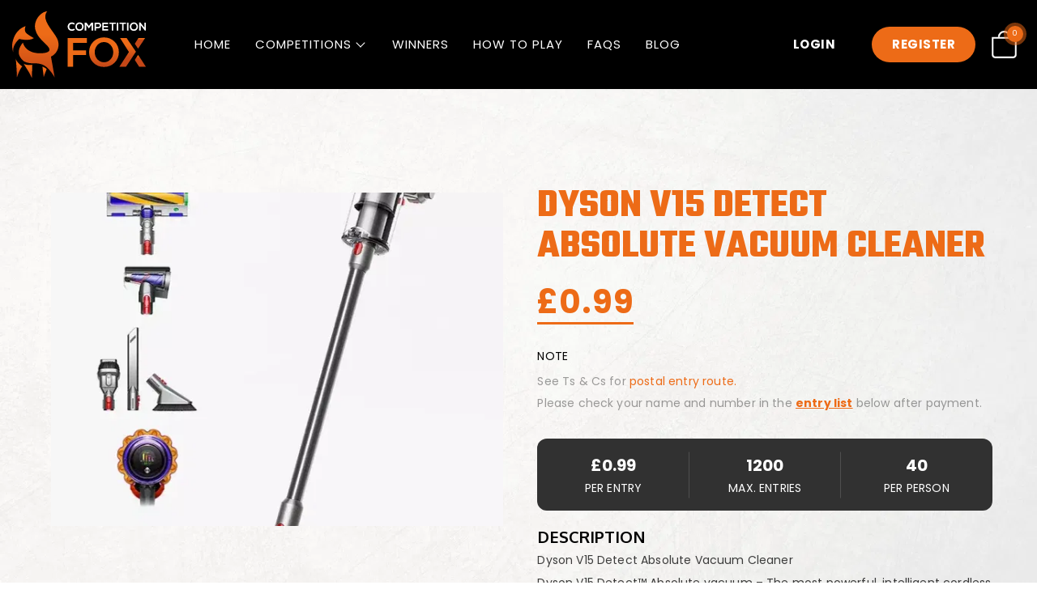

--- FILE ---
content_type: text/css
request_url: https://cdn.competitionfox.com/wp-content/plugins/lottery-for-woocommerce/assets/css/frontend.css?ver=7.0.10
body_size: 3019
content:
.lty-lottery-product-summary {
    float: left;
    width: 100%;
}

.lty-clear{
    clear:both;
}

.lty-lottery-product-summary p {
    display: block;
    width: 100%;
    margin-bottom: 15px;
    padding: 0;
}

.lty-lottery-product-summary .lty-winner-message {
    color: #358014;
}

.lty-lottery-product-summary .lty-lose-message {
    color: #f00;
}

.lty-lucky-dip-button {
    margin-bottom:15px !important;
}

.lty-lottery-time-left-label-shop-page {
    display: block;
    width: 100%;
    margin-bottom: 5px;
    padding: 0;
}

.lty-lottery-form, 
.lty-lottery-date-ranges {
    float: left;
    width: 100%;    
}

.lty-lottery-date-ranges {
    margin-bottom: 10px;
}

.lty-lottery-date-ranges .lty-lottery-countdown-timer {
    display: block;
    clear: both;
    width: 100%;
    padding: 0;
    margin-bottom: 15px;
}

.lty-lottery-countdown-timer .lty-lottery-timer {
    float: left;
    width: 25%;
    margin: 0;
    padding: 0;
    text-align: center;
}

.lty-lottery-date-ranges .lty-lottery-start-time-label {
    display: block;
    float: left;
    width: 100%;
    margin-top: 10px;
}

.lty-lottery-timer #lty_lottery_days,
.lty-lottery-timer #lty_lottery_hours,
.lty-lottery-timer #lty_lottery_minutes,
.lty-lottery-timer #lty_lottery_seconds {
    font-size: 18px;
    font-weight: 600;
}


/* Product Badge design */

.lty-badge {
    position: absolute;
    padding: 10px;
    margin: 0 !important;
    color: #fff;
    font-size: 1em;
    font-weight: 700;
    text-align: center;
    font-size: .857em;
    line-height: 3.236;
    z-index: 9;
    left:0;
}

.lty-badge img {
    display: block;
    width: 24px !important;
    height: 24px !important;
    margin:0 !important;
}

/* Shop Page Timmer */

.lty-shop-timer-wrapper {
    width: 100%;
    padding: 0.5em 0;
    margin: 10px 0 20px 0;
    overflow: hidden;    
}

.lty-shop-timer-wrapper .lty-shop-timer-container {
    clear: both;
    width: 100%;
    padding: 0px 2px;
    text-align: center;
}

.lty-shop-timer-wrapper .lty-shop-timer-container .lty-shop-timer-section {
    display: block;
    position: relative;
    width: 22.5%;
    float: left;
    font-size: 75%;
    text-align: center;    
}

.lty-shop-timer-section:before {
    display: block;
    position: absolute;
    right: 0;
    top: 10px;
    content: '';
    width: 1px;
    height: 15px;
    background: #000;
}

.lty-shop-timer-section:last-child:before {
    content: '';
    width: 0;
    height: 0;
}

.lty-watchlist-wrapper {
    clear: both;
    width: 100%;
}

.lty-frontend-table {
    width: 100%;
    margin: 0;
    padding: 0;
    border-collapse: collapse;
}

.lty-frontend-table thead {
    background: #f7f7f7;
}

.lty-frontend-table thead th {
    padding: 15px;
    color: #333;
    background: #f7f7f7;
    border: none;
    text-transform: capitalize;
    font-size: 16px;
    text-align: left;
    vertical-align: middle;
    word-break: break-all;
}

.lty-frontend-table tbody tr:nth-child(2n) {
    background: #fafafa;
}

.lty-frontend-table tbody td {
    padding: 15px;
    color: #666;
    background: none;
    border: none;
    font-size: 14px;
    text-align: left;
    vertical-align: middle;
    word-break: break-all;
}

.lty-frontend-table tbody td img {
    width: 50px;
    height: auto;
    margin: auto;
}

.lty-frontend-table tbody td a {
    color: #00f;
    font-size: 14px;
    text-decoration: none;
}

.lty-frontend-table tbody td a:hover {
    text-decoration: underline;
}

.lty-frontend-table tbody td span {
    color: #f00;
    font-size: 14px;
}

.lty-frontend-table tbody td .lty-lottery-remove-watchlist {
    margin-right: 10px;
    margin-bottom: 10px;
    padding: 0;
    color: #fff;
    background: none;
    border-radius: 5px;
    border: none;
    box-shadow: none;
    font-weight: 600;
}

.lty-frontend-table tbody td .lty-lottery-remove-watchlist span {
    margin-right: 5px;
    color: #f00;
    font-size: 30px;    
}

.lty-frontend-table tfoot {
    border: none;
    box-shadow: none;
}

.lty-frontend-table tfoot td {
    padding-right: 0;
    background: none;
    border: none;    
}

.lty-frontend-table tfoot nav {
    float: right;
    border: 0;
    clear: none;
    padding: 0;
    margin-bottom: 0;
}

.lty-frontend-table tfoot nav ul {
    margin: 0;
    list-style: none;
    border: none !important;
}

.lty-frontend-table tfoot nav ul li {
    display: inline-block;
    margin-left: 3px;
}

.lty-frontend-table tfoot nav ul li span {
    margin: 0;
    padding: 0;
}

.lty-frontend-table tfoot nav ul li a {
    display: inline-block;
    padding: 10px;
    margin: 0;
    background: #fafafa;
    border: none;
    color: #43454b;
    text-decoration: none;
}

.lty-frontend-table tfoot nav ul li .current {
    background: none;
    border: none;
}

.lty-frontend-table tfoot nav ul li .current a,
.lty-frontend-table tfoot nav ul li a:hover {
    background: #ccc;
    border: none;
    color: #000;
}


/* Lottery Dashboard Design */

.lty-dashboard-wrapper {
    margin-bottom: 20px;
}

.lty-dashboard-wrapper,
.lty-dashboard-navigation,
.lty-dashboard-contents {
    float: left;
    width: 100%;
}

.lty-dashboard-navigation nav {
    float: left;
    margin: 0;
    padding: 0;
    width: 100%;
    border-top-right-radius: 10px;
    border-top-left-radius: 10px;
}

.lty-dashboard-navigation nav a {
    float:left;
    margin: 0; 
    padding: 10px 15px;
    background: none;
    border: none;
    text-decoration: none !important;
}

.lty-dashboard-navigation nav a span {
    margin-right: 5px;
}

.lty-dashboard-navigation nav .lty-current {
    background: none;
    border-bottom: none;
    font-weight: bold;    
}

.lty-dashboard-contents h3 {
    color: #000;
    font-size: 18px;
    font-weight: 600;
    text-transform: capitalize;
}

.lty-dashboard-contents h3, 
.lty-dashboard-contents table {
    width: 95%;
    margin: 10px auto;
}

.lty-dashboard-contents {
    background: #fff;
    border-bottom-right-radius: 10px;
    border-bottom-left-radius: 10px;
}

.lty-dashboard-contents .lty-no-product-notice{
    display: block;
    margin-top: 20px;
    margin-bottom: 20px;
    text-align: center;
}

/* Widget Search field */

.lty-product-search label {
    display: block;
    margin-bottom: 10px;
    font-size: 14px;
    font-weight: 600;
}

.lty-product-search input[type='search'] {
    width: 100%;
    margin-bottom: 15px;
}

/* Lottery status */

.lty_lottery_not_started_status span,
.lty_lottery_started_status span,
.lty_lottery_failed_status span,
.lty_lottery_finished_status span,
.lty_lottery_closed_status span {
    display: block;
    float: left;
    padding: 10px;
    border-radius: 5px;
}

.lty_lottery_not_started_status span {
    background: #f8dda7;
    color: #94660c;
}

.lty_lottery_finished_status span {
    color: #2e4453;
    background: #c8d7e1;
}

.lty_lottery_failed_status span {
    color: #761919;
    background: #eba3a3;
}

.lty_lottery_started_status span {
    color: #5b841b;
    background: #c6e1c6;
}

.lty_lottery_closed_status span {
    color: #94660c;
    background: #f8dda7;
}


.lty_lottery_reload_lottery_page span{
    margin-top: 7px;
    margin-left: 5px;
    cursor: pointer;
    color: #000;
}

/* Ticket booking design */

.lty-lottery-ticket-panel {
    clear: both;
    width: 100%;
    display: block;
    margin:15px 0;
}

.lty-lottery-ticket-panel .lty-lottery-ticket-tab-wrapper {
    width: 100%;
    display: block;
    float: left;
    margin-bottom: 15px;
}

.lty-lottery-ticket-panel .lty-lottery-ticket-tab-wrapper .lty-lottery-ticket-tab {  
    float: left;
    border-radius: 0;
    padding: 0.6180469716em 1.41575em;
    margin: 0;
    text-decoration: none;
    font-weight: 600;
    text-shadow: none;
    cursor: pointer;
    box-shadow: none;
}

.lty-lottery-ticket-panel .lty-ticket-number-wrapper {
    clear: both;
    margin:0;
    padding:0;
}

.lty-lottery-ticket-panel .lty-ticket-number-wrapper {
    display:block;
    margin:0;
    padding:0;
    list-style: none;
}

.lty-lottery-ticket-panel .lty-ticket-number-wrapper ul {
    margin:0;
    padding:0;
}

.lty-lottery-ticket-panel .lty-ticket-number-wrapper ul li {
    display:block;
    list-style: none;
    width:80px;
    height: 50px;
    float:left;
    padding: 1em;
    margin-right:-1px;
    margin-bottom:-1px;
    margin-left:0;
    margin-top:0;
    text-align: center;
    cursor:pointer;
    font-size: 14px;
    white-space: nowrap;
    font-weight:600;
}

.lty-lottery-ticket-panel .lty-ticket-number-wrapper ul li:hover {
    font-weight: 600;
}


.lty-lottery-ticket-panel .lty-ticket-number-wrapper ul li.lty-booked-ticket {
    cursor: not-allowed;
    opacity: 0.5;
}

.lty-lottery-ticket-panel .lty-ticket-number-wrapper ul li.lty-processing-ticket {
    background: #c6e1c6;
    color:#5b841b;
}
.lty-lottery-ticket-container {
    display:inline-block;
    float:left;
    width:100%;
    margin:10px 0;
}
.lty-lottery-question-answer-container {
    display:inline-block;
    float:left;
    width:100%;
    margin:10px 0;
}

ul.lty-lottery-answers {
    display:inline-block;
    float:left;
    width:100%;
    margin:0;
    padding: 0;
    list-style: none;
}

ul.lty-lottery-answers li {
    display:block;
    width:100%;
    padding:10px;
    margin: 10px 0;
    background: #fff; 
    cursor: pointer;
}

/* Single product page progress bar  */ 

.lty-lottery-progress-bar,
.lty-progress-count{
    float:left;
    width:100%;
}

.lty-lottery-progress-bar,
.lty-progress-count {
    margin:5px 0;
}

.lty-progress-count {
    display: flex;
}

.lty-progress-count .lty-progress-bar-start {
    width: 33%;
    text-align: left;
    padding:0;
    margin:0;
}

.lty-progress-count .lty-progress-bar-notice {
    width: 33%;
    padding: 0px 10px;
    text-align: center;
    margin:0;
}

.lty-progress-count .lty-progress-bar-end {
    width: 33%;
    text-align: right;
    padding:0;
    margin:0;
}

.lty-progress-bar {
    height: 15px;
    border-radius: 5px;
    position: relative;
    overflow: hidden;
    width: 100%;
    padding:0;
    margin: 0;
}

.lty-progress-bar span {
    display: block;
    height: 100%;
}

.lty-progress-bar span.lty-progress-fill {
    -webkit-animation: currentpledgebar 2s ease-in-out;
    -webkit-animation-fill-mode: both;
    -moz-animation: currentpledgebar 2s ease-in-out;
    animation-fill-mode: none;
    -moz-animation-fill-mode: both;
}

.lty-lottery-progress-bar .lty-progress-remaining-count {
    margin-top:5px;
}

/* Shop page progress bar  */ 

.lty-lottery-progress-bar-loop,
.lty-progress-count-loop{
    width:100%;
}

.lty-lottery-progress-bar-loop,
.lty-progress-count-loop {
    margin:5px 0;
}

.lty-progress-count-loop {
    display: flex;
}

.lty-progress-count-loop .lty-progress-bar-start {
    width: 25%;
    text-align: left;
    padding:0;
    margin:0;
}

.lty-progress-count-loop .lty-progress-bar-notice {
    width: 50%;
    padding: 0px 10px;
    text-align: center;
    margin:0;
}

.lty-progress-count-loop .lty-progress-bar-end {
    width: 25%;
    text-align: right;
    padding:0;
    margin:0;
}

.lty-progress-bar {
    height: 15px;
    border-radius: 5px;
    position: relative;
    overflow: hidden;
    width: 100%;
    padding:0;
    margin: 0;
}

.lty-progress-bar span {
    display: block;
    height: 100%;
}

.lty-progress-bar span.lty-progress-fill {
    -webkit-animation: currentpledgebar 2s ease-in-out;
    -webkit-animation-fill-mode: both;
    -moz-animation: currentpledgebar 2s ease-in-out;
    animation-fill-mode: none;
    -moz-animation-fill-mode: both;
}

.lty-lottery-progress-bar-loop .lty-progress-remaining-count {
    margin-top:5px;
    text-align: left;
}

table.prizes-table {
    font-size: 14px;
    width: 100%;
}
table.prizes-table th {
    text-transform:uppercase;
}
table.prizes-table tr td.prize-tn {
    font-weight:700;
    width: 70px;
    min-width: 70px;
}
/* table.prizes-table tr.won td.prize-name{
    text-decoration: line-through;
} */
table.prizes-table tr.won td {
    color: var(--primary-color);
}

.lty-sub-lotteries {
    display: flex;
    margin: 0 -10px;
    flex-wrap: wrap;
}

.lty-sub-lottery {
    padding: 20px 20px;
    background: #ececec;
    margin: 10px 10px 10px 10px;
    color: black;
    width: calc(100%/3 - 20px);
}

/* .lty-sub-lottery:hover, .lty-sub-lottery.active {
    background: #abcbdf;
} */

.lty-sub-lottery:hover h4, .lty-sub-lottery.active h4 {
    
}

.lty-sub-lottery h4 {
    color: black;
}

.lty-sub-lottery p {
    margin-bottom: 0;
}

.lty-sub-lottery-image {
    width: 100%;
    margin-bottom: 10px;
    aspect-ratio: 1/1;
    object-fit: cover;
}

.lty-sub-lottery-meta {
    display: flex;
    flex-direction: column;
    justify-content: space-between;
}
.lty-sub-lottery-meta #sub-lottery-quantity {
    display: block;
    background: rgba(0,0,0,0.1);
    border: 0;
    margin-bottom: 10px;
}
.lty-sub-lottery-meta div:first-child{
    flex-shrink: 0;
}
.lty-sub-lottery-meta div:last-child {
    display: flex;
    flex-direction: column;
    justify-content: end;
}
.lty-sub-lottery-information {
    display: flex;
    justify-content: space-between;
}
.lty-sub-lottery-information > p {
    width: auto;
}
.sub-lottery-quantity {
    display: flex;
    margin-top: 1rem;
}
.sub-lottery-quantity input {
    background: transparent;
    border: 0;
    flex: 1;
    text-align: center;
    font-size: 18px;
    width: 100%;
}
.sub-lottery-quantity .sub-lottery-btn-minus, .sub-lottery-quantity .sub-lottery-btn-plus {
    position: relative;
    cursor: pointer;
    height: 40px;
    width: 40px;
    background: var(--secondary-accent-color, var(--primary-color));
}
.sub-lottery-quantity .sub-lottery-btn-minus:hover, .sub-lottery-quantity .sub-lottery-btn-plus:hover {
    
}
.sub-lottery-quantity .sub-lottery-btn-minus:before {
    content: '';
    position: absolute;
    width: 16px;
    height: 2px;
    background: white;
    top: 50%;
    left: 50%;
    transform: translate(-50%, -50%);
}
.sub-lottery-quantity .sub-lottery-btn-plus:before {
    content: '';
    position: absolute;
    width: 16px;
    height: 2px;
    background: white;
    top: 50%;
    left: 50%;
    transform: translate(-50%, -50%);
}
.sub-lottery-quantity .sub-lottery-btn-plus:after {
    content: '';
    position: absolute;
    height: 16px;
    width: 2px;
    background: white;
    top: 50%;
    left: 50%;
    transform: translate(-50%, -50%);
}


.sub-lottery-btn-minus, .sub-lottery-btn-plus {

}

.lty-sub-lotteries-categories ul {
    list-style-type: none;
    display: flex;
    flex-wrap: wrap;
    justify-content: center;
    padding-left: 0;
    gap: 0.5rem;
    padding-top: 1rem;
}

.lty-sub-lotteries-categories ul li a {
    display: block;
    padding: 6px 1rem;
    text-decoration: none;
    background: rgba(0,0,0,0.1);
    border-radius: 20px;
}

.lty-sub-lotteries-categories ul li a.active {
    background: var(--primary-color);
    color: white;
}

.lty-sub-lotteries-categories ul li a:hover {
    background: rgba(0,0,0,0.2);
    color: #000;
}

@media screen and (max-width:  768px) {
    .lty-sub-lotteries {
        margin: 0 -5px;
    }
    .lty-sub-lottery {
        width: calc(100%/2 - 10px);
        margin: 5px;
        padding: 10px;
    }
    .lty-sub-lottery h4 {
        font-size: 18px;
    }

    .lty-sub-lottery-information {
        flex-direction: column;
    }
    
    .lty-sub-lottery-add-to-cart {
        padding: 15px !important;
    }
}

@media screen and (max-width: 768px) {

    .lty-frontend-table {
        border: 1px solid #f1f1f1;
    }

    .lty-frontend-table tbody tr {
        display: block;
    }

    .lty-frontend-table thead {
        display: none;
    }

    .lty-frontend-table tr td::before {
        float: left;
        content: attr(data-title) ": ";
        font-weight: 700;
    }
    .lty-frontend-table tfoot tr td {
        border: none;
        text-align: center !important;
    }

    .lty-frontend-table tfoot tr td nav{
        float: none;
    }

    .lty-frontend-table tfoot tr td::before {
        float: left;
        content: " ";
    }

    .lty-frontend-table tr td {
        display: block;
        border-right: 0; 
        border-bottom: 1px solid #f1f1f1;
        text-align: right !important;
    }

    .lty-frontend-table tbody td button {
        float: none;
    }

    .lty-dashboard-navigation nav {
        background: #f7f7f7;
    }
    table.prizes-table tr td.prize-name {
        width:100%;
    }
    table.prizes-table tr td.prize-winner {
        max-width:120px;
        white-space: nowrap;
        overflow: hidden;
        text-overflow: ellipsis;
    }
}



--- FILE ---
content_type: image/svg+xml
request_url: https://cdn.competitionfox.com/wp-content/themes/competition-fox/images/instagram.svg
body_size: 337
content:
<svg xmlns="http://www.w3.org/2000/svg" width="17" height="17" viewBox="0 0 17 17">
  <path id="instagram" d="M11.333,8.5A2.834,2.834,0,0,0,8.5,5.667,2.834,2.834,0,0,0,5.667,8.5,2.834,2.834,0,0,0,8.5,11.333,2.834,2.834,0,0,0,11.333,8.5Zm1.527,0A4.345,4.345,0,0,1,8.5,12.86,4.345,4.345,0,0,1,4.14,8.5,4.345,4.345,0,0,1,8.5,4.14,4.345,4.345,0,0,1,12.86,8.5Zm1.2-4.538a1.018,1.018,0,1,1-1.737-.719,1.018,1.018,0,0,1,1.737.719ZM8.5,1.527l-.847-.006q-.769-.006-1.168,0t-1.068.033a8.728,8.728,0,0,0-1.14.11,4.4,4.4,0,0,0-.791.205A2.895,2.895,0,0,0,1.87,3.486a4.441,4.441,0,0,0-.2.791,8.728,8.728,0,0,0-.11,1.14q-.027.67-.033,1.068t0,1.168q.006.769.006.847t-.006.847q-.006.769,0,1.168t.033,1.068a8.728,8.728,0,0,0,.11,1.14,4.415,4.415,0,0,0,.2.791A2.895,2.895,0,0,0,3.486,15.13a4.441,4.441,0,0,0,.791.2,8.729,8.729,0,0,0,1.14.111q.67.027,1.068.033t1.168,0l.847-.006.847.006q.769.006,1.168,0t1.068-.033a8.728,8.728,0,0,0,1.14-.111,4.442,4.442,0,0,0,.791-.2,2.895,2.895,0,0,0,1.616-1.616,4.441,4.441,0,0,0,.2-.791,8.729,8.729,0,0,0,.111-1.14q.027-.67.033-1.068t0-1.168q-.006-.769-.006-.847t.006-.847q.006-.769,0-1.168t-.033-1.068a8.728,8.728,0,0,0-.111-1.14,4.357,4.357,0,0,0-.206-.791A2.895,2.895,0,0,0,13.514,1.87a4.441,4.441,0,0,0-.791-.2,8.728,8.728,0,0,0-1.14-.11q-.67-.027-1.068-.033t-1.168,0L8.5,1.528ZM17,8.5q0,2.534-.055,3.509a5.191,5.191,0,0,1-1.372,3.564,5.191,5.191,0,0,1-3.564,1.372Q11.034,17,8.5,17t-3.509-.055a5.191,5.191,0,0,1-3.564-1.372A5.191,5.191,0,0,1,.055,12.009Q0,11.034,0,8.5T.055,4.991A5.191,5.191,0,0,1,1.428,1.428,5.191,5.191,0,0,1,4.991.055Q5.966,0,8.5,0t3.509.055a5.191,5.191,0,0,1,3.564,1.372,5.191,5.191,0,0,1,1.372,3.564Q17,5.966,17,8.5Z" fill="#fff"/>
</svg>


--- FILE ---
content_type: image/svg+xml
request_url: https://cdn.competitionfox.com/wp-content/themes/hwd-competitions/images/tickets.svg
body_size: -4
content:
<svg id="tickets" xmlns="http://www.w3.org/2000/svg" width="56.047" height="56.047" viewBox="0 0 56.047 56.047">
  <g id="Group_4" data-name="Group 4">
    <path id="Path_6" data-name="Path 6" d="M49.115,14.036,47.954,15.2a5.023,5.023,0,0,1-7.1-7.1l1.161-1.161L35.079,0,0,35.079l6.932,6.932L8.093,40.85a5.023,5.023,0,0,1,7.1,7.1l-1.161,1.161,6.932,6.932L56.047,20.967ZM18.567,49A8.311,8.311,0,0,0,7.046,37.48l-2.4-2.4L35.079,4.645l2.4,2.4A8.311,8.311,0,0,0,49,18.567l2.4,2.4L20.967,51.4Z" fill="#ff8d00"/>
  </g>
</svg>
